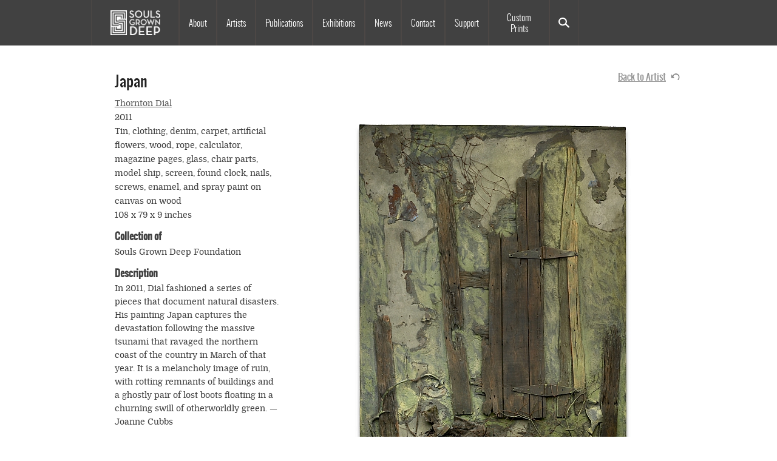

--- FILE ---
content_type: text/html; charset=UTF-8
request_url: https://www.soulsgrowndeep.org/artist/thornton-dial/work/japan
body_size: 6085
content:
<!DOCTYPE html>
<html lang="en" dir="ltr" class="no-js">
  <head>
    <meta charset="utf-8" />
<script async src="https://www.googletagmanager.com/gtag/js?id=UA-42971415-1"></script>
<script>window.dataLayer = window.dataLayer || [];function gtag(){dataLayer.push(arguments)};gtag("js", new Date());gtag("set", "developer_id.dMDhkMT", true);gtag("config", "UA-42971415-1", {"groups":"default","page_placeholder":"PLACEHOLDER_page_path","allow_ad_personalization_signals":false});</script>
<meta name="Generator" content="Drupal 10 (https://www.drupal.org)" />
<meta name="MobileOptimized" content="width" />
<meta name="HandheldFriendly" content="true" />
<meta name="viewport" content="width=device-width, initial-scale=1.0" />
<meta http-equiv="ImageToolbar" content="false" />
<link rel="icon" href="/themes/custom/soulsdeep_zf/favicon.ico" type="image/vnd.microsoft.icon" />
<link rel="canonical" href="https://www.soulsgrowndeep.org/artist/thornton-dial/work/japan" />
<link rel="shortlink" href="https://www.soulsgrowndeep.org/node/3531" />

    <title>Japan | Souls Grown Deep</title>
    <link rel="stylesheet" media="all" href="/sites/default/files/css/css_DyQPVXgKlKx1-ZwoUI8lD-RNdgNuODMxX5FKZ6WZMck.css?delta=0&amp;language=en&amp;theme=soulsdeep&amp;include=eJxNzlEKwzAMA9ALmQZ2oZDEahfqxiN2tm6nXzv6sR8hBA9UkqBx6qFcZfI7NlBZwdW1x9oYzbNoWcNfp6KiPeseGHMa4sQW2OLt2KN5Oj3Ngt2kMvpBHUtPXrWR6RBj4BEW0ZyE7G2OLeRkoGfFy8Ivp015COgzeo6zjuPe6S_1BYEoSMg" />
<link rel="stylesheet" media="all" href="/sites/default/files/css/css_IAD4Rg8l-8CeFY350bouKZOQ9aZJuO-OHURZ_T5_9CU.css?delta=1&amp;language=en&amp;theme=soulsdeep&amp;include=eJxNzlEKwzAMA9ALmQZ2oZDEahfqxiN2tm6nXzv6sR8hBA9UkqBx6qFcZfI7NlBZwdW1x9oYzbNoWcNfp6KiPeseGHMa4sQW2OLt2KN5Oj3Ngt2kMvpBHUtPXrWR6RBj4BEW0ZyE7G2OLeRkoGfFy8Ivp015COgzeo6zjuPe6S_1BYEoSMg" />

    <script src="/core/assets/vendor/modernizr/modernizr.min.js?v=3.11.7"></script>

  </head>
  <body class="lang-en section-artist path-node node--type-work page-node-type-work">
  <a href="#main-content" class="show-on-focus skip-link">
    Skip to main content
  </a>
  
    <div class="dialog-off-canvas-main-canvas" data-off-canvas-main-canvas>
    
<div class="off-canvas-wrapper">
	<div class="inner-wrap off-canvas-wrapper-inner" id="inner-wrap" data-off-canvas-wrapper>
		<aside id="left-off-canvas-menu" class="off-canvas left-off-canvas-menu position-left" role="complementary" data-off-canvas>
			
		</aside>

		<aside id="right-off-canvas-menu" class="off-canvas right-off-canvas-menu position-right" role="complementary" data-off-canvas>
			
		</aside>

		<div class="off-canvas-content" data-off-canvas-content>
			<div class="header-wrapper">
  <header class="row site-header" role="banner" aria-label="Site header">
        <div>
    <nav role="navigation" aria-labelledby="block-soulsdeep-main-menu-menu" id="block-soulsdeep-main-menu" class="block-soulsdeep-main-menu">
            
  <h2 class="block-title visually-hidden" id="block-soulsdeep-main-menu-menu">Main navigation</h2>
  

        

      <div  class="grid-container">
      <nav class="top-bar" id="main-menu" role="navigation">
        <div class="top-bar-left">
          <ul class="dropdown menu" data-dropdown-menu>
            <li class="menu-text"><a href="/" title="Souls Grown Deep Home">Souls Grown Deep</a></li>
          </ul>
        </div>
        <div id="top-bar-right" class="top-bar-right">
                                <ul class="menu vertical medium-horizontal" data-back-button="&lt;li class=&quot;js-drilldown-back&quot;&gt;&lt;a&gt;Back&lt;/a&gt;&lt;/li&gt;" data-responsive-menu="drilldown medium-dropdown">
                                        <li class="has-submenu menu-item--expanded">
        <a href="/about" data-drupal-link-system-path="node/4320">About</a>
                                          <ul class="menu vertical nested">
                                        <li>
        <a href="/about" data-drupal-link-system-path="node/4320">About</a>
              </li>
                              <li>
        <a href="/staff-board" data-drupal-link-system-path="staff-board">Staff &amp; Board</a>
              </li>
                              <li>
        <a href="/internships" data-drupal-link-system-path="node/5651">Internships</a>
              </li>
                              <li>
        <a href="/museums" data-drupal-link-system-path="node/5934">Collection Transfer Program</a>
              </li>
                              <li>
        <a href="/annual-reports" data-drupal-link-system-path="annual-reports">Annual Reports</a>
              </li>
                              <li>
        <a href="/resale-royalty-award-program" data-drupal-link-system-path="node/6399">Resale Royalty Award Program</a>
              </li>
                              <li>
        <a href="/language" data-drupal-link-system-path="node/6474">On Language</a>
              </li>
        </ul>
  
              </li>
                              <li class="has-submenu menu-item--expanded">
        <a href="/artists" data-drupal-link-system-path="artists">Artists</a>
                                          <ul class="menu vertical nested">
                                        <li>
        <a href="/artists" data-drupal-link-system-path="artists">All Artists</a>
              </li>
                              <li>
        <a href="/gees-bend-quiltmakers" data-drupal-link-system-path="node/6933">Gee&#039;s Bend Quiltmakers</a>
              </li>
        </ul>
  
              </li>
                              <li>
        <a href="/publications" data-drupal-link-system-path="publications">Publications</a>
              </li>
                              <li class="has-submenu menu-item--expanded">
        <a href="/exhibitions" data-drupal-link-system-path="exhibitions">Exhibitions</a>
                                          <ul class="menu vertical nested">
                                        <li>
        <a href="/online-exhibitions" data-drupal-link-system-path="online-exhibitions">Online Exhibitions</a>
              </li>
        </ul>
  
              </li>
                              <li>
        <a href="/news" data-drupal-link-system-path="news">News</a>
              </li>
                              <li>
        <a href="/contact" data-drupal-link-system-path="node/18">Contact</a>
              </li>
                              <li class="has-submenu menu-item--expanded">
        <a href="https://donorbox.org/support-souls-grown-deep" title="Support">Support</a>
                                          <ul class="menu vertical nested">
                                        <li>
        <a href="https://donorbox.org/support-souls-grown-deep">Souls Grown Deep</a>
              </li>
                              <li>
        <a href="https://donorbox.org/the-roosevelt-house-project">The Roosevelt House Project</a>
              </li>
        </ul>
  
              </li>
                              <li>
        <a href="https://prints.soulsgrowndeep.org?lid=124158" target="_blank">Custom Prints</a>
              </li>
                              <li>
        <a href="/search/content" title="Search" data-drupal-link-system-path="search/content">Search</a>
              </li>
        </ul>
  
                            </div>
        <div class="title-bar" data-responsive-toggle="top-bar-right" data-hide-for="medium">
          <button class="menu-icon" type="button" data-toggle>
            <div class="title-bar-title">Menu</div>
          </button>
        </div>
      </nav>
    </div>
  

  </nav>
<div class="views-exposed-form block-exposedformsearch-contentpage-1 block block-views block-views-exposed-filter-blocksearch-content-page-1" data-drupal-selector="views-exposed-form-search-content-page-1" id="block-exposedformsearch-contentpage-1">
  
    

  
          <form action="/search/content" method="get" id="views-exposed-form-search-content-page-1" accept-charset="UTF-8">
  <div class="js-form-item form-item js-form-type-textfield form-item-keys js-form-item-keys">
      <label for="edit-keys">Search text</label>
        <input placeholder="Search text here" data-drupal-selector="edit-keys" type="text" id="edit-keys" name="keys" value="" size="30" maxlength="128" class="form-text" />

        </div>
<div data-drupal-selector="edit-actions" class="form-actions js-form-wrapper form-wrapper" id="edit-actions"><input class="success button radius js-form-submit form-submit" data-drupal-selector="edit-submit-search-content" type="submit" id="edit-submit-search-content" value="Search" />
</div>


</form>

    
    
</div>

  </div>

  </header>
</div>

			
			

      
			<div class="row main-wrapper">
  <main id="main" class="cell columns" role="main">
          <div class="region-highlighted panel"><div data-drupal-messages-fallback class="hidden"></div></div>        <a id="main-content"></a>
        <section>
        <div>
    <div id="block-soulsdeep-content" class="block-soulsdeep-content block block-system block-system-main-block">
  
    

  
          <div data-history-node-id="3531" class="node node--type-work node--view-mode-full ds-1col clearfix">

  

    <div class="field field-node--dynamic-twig-fieldnode-back-to-artist-link field-name-dynamic-twig-fieldnode-back-to-artist-link field-type-ds field-label-hidden">
    <div class="field-items">
              <div class="field-item"><a class="all-nodes back-to-artist" href="/artist/thornton-dial#node-3531">Back to Artist</a>
</div>
          </div>
  </div>
  <div class="field field-node--node-title field-name-node-title field-type-ds field-label-hidden">
    <div class="field-items">
              <div class="field-item"><h1>
  Japan
</h1>
</div>
          </div>
  </div>
  <div class="field field-node--field-artist field-name-field-artist field-type-entity-reference field-label-hidden">
    <div class="field-items">
              <div class="field-item"><a href="/artist/thornton-dial" hreflang="und">Thornton Dial</a></div>
          </div>
  </div>
  <div class="field field-node--dynamic-block-fieldnode-work-images-slider field-name-dynamic-block-fieldnode-work-images-slider field-type-ds field-label-hidden">
    <div class="field-items">
              <div class="field-item"><div class="views-element-container"><div class="block_1 js-view-dom-id-60dd03ba457a4b12efdd83d3ad0ce6805a150812409f600bfa8a00000928ceb5">
  
  
  

  
  
  

  
<div>
    
<div id="flexslider-1" class="flexslider optionset-work-images-slider">
 
<ul class="slides">
    
<li>
    <div data-history-node-id="3802" class="node node--type-image node--view-mode-work-image-slide ds-2col-stacked clearfix">

  

  <div class="group-header">
      <div class="field field-node--field-full-size-image field-name-field-full-size-image field-type-image field-label-hidden">
    <div class="field-items">
              <div class="field-item">
<a href="https://www.soulsgrowndeep.org/sites/default/files/TD_Japan_3802.jpg" aria-label="{&quot;alt&quot;:&quot;TD - Japan - Master Image&quot;}" role="button"  title="" data-colorbox-gallery="gallery-all" class="colorbox" aria-controls="colorbox-WxQeVzaV-oM" data-cbox-img-attrs="{&quot;alt&quot;:&quot;TD - Japan - Master Image&quot;}"><img id="colorbox-WxQeVzaV-oM" src="/sites/default/files/styles/work_desktop/public/TD_Japan_3802.jpg?itok=aRVb_LhT" width="510" height="660" alt="TD - Japan - Master Image" loading="lazy" />

</a>
</div>
          </div>
  </div>

  </div>

  <div class="group-left">
      <div class="field field-node--dynamic-twig-fieldnode-click-on-image-to-enlarge field-name-dynamic-twig-fieldnode-click-on-image-to-enlarge field-type-ds field-label-hidden">
    <div class="field-items">
              <div class="field-item"><p>Click on image to enlarge</p></div>
          </div>
  </div>

  </div>

  <div class="group-right">
      <div class="field field-node--dynamic-twig-fieldnode-photo-credit field-name-dynamic-twig-fieldnode-photo-credit field-type-ds field-label-hidden">
    <div class="field-items">
              <div class="field-item">  Photo:
      Stephen Pitkin/Pitkin Studio
    </div>
          </div>
  </div>

  </div>

  <div class="group-footer">
    
  </div>

</div>


    </li>
</ul>
</div>

</div>

    

  
  

  
  
</div>
</div>
</div>
          </div>
  </div>

<div  id="node-work-full-group-info" class="group-info field-group-div">
      <div class="field field-node--field-date-of-creation field-name-field-date-of-creation field-type-daterange field-label-hidden">
    <div class="field-items">
              <div class="field-item">2011</div>
          </div>
  </div>
  <div class="field field-node--field-materials field-name-field-materials field-type-string-long field-label-hidden">
    <div class="field-items">
              <div class="field-item">Tin, clothing, denim, carpet, artificial flowers, wood, rope, calculator, magazine pages, glass, chair parts, model ship, screen, found clock, nails, screws, enamel, and spray paint on canvas on wood</div>
          </div>
  </div>
  <div class="field field-node--field-dimensions field-name-field-dimensions field-type-string field-label-hidden">
    <div class="field-items">
              <div class="field-item">108 x 79 x 9 inches</div>
          </div>
  </div>
  <div class="field field-node--field-collection-of field-name-field-collection-of field-type-entity-reference field-label-above">
      <div class="field-label">Collection of</div>
        <div class="field-items">
              <div class="field-item">Souls Grown Deep Foundation</div>
          </div>
  </div>

  </div>  <div class="expandable-content body field field-node--body field-name-body field-type-text-with-summary field-label-above">
      <div class="field-label">Description</div>
        <div class="field-items">
              <div class="field-item"><p>In 2011, Dial fashioned a series of pieces that document natural disasters. His painting Japan captures the devastation following the massive tsunami that ravaged the northern coast of the country in March of that year. It is a melancholy image of ruin, with rotting remnants of buildings and a ghostly pair of lost boots floating in a churning swill of otherworldly green. —Joanne Cubbs</p></div>
          </div>
  </div>

  </div


    
    
</div>

  </div>

    </section>
  </main>
    </div>

			
			<div class="pre-footer-wrapper">
							</div>

			
			<div class="footer-wrapper">
				  <div class="footer-wrapper grid-container">
    <footer class="row">
      <div id="footer-first">
        <div class="hide-for-small-only footer-image">
          <img src="/themes/custom/soulsdeep_zf/images/small-logo.svg" alt="small Souls Grown Deep logo.">
        </div>
                <div>
            <div>
    <nav role="navigation" aria-labelledby="block-soulsdeep-footer-menu" id="block-soulsdeep-footer" class="block-soulsdeep-footer">
            
  <h2 class="block-title visually-hidden" id="block-soulsdeep-footer-menu">Footer menu</h2>
  

        
              <ul class="menu">
              <li>
        <a href="/" data-drupal-link-system-path="&lt;front&gt;">Home</a>
              </li>
        </ul>
  


  </nav>
<div id="block-copyright" class="block-copyright block block-block-content block-block-content0b147b74-f565-4ca3-ac0f-cdd28fed900c">
  
    

  
            <div class="body field field-block-content--body field-name-body field-type-text-with-summary field-label-hidden">
    <div class="field-items">
              <div class="field-item"><p>© Souls Grown Deep. All Rights Reserved.</p></div>
          </div>
  </div>

    
    
</div>

  </div>

        </div>
              </div>
              <div id="footer-middle">
            <div>
    <div id="block-emailsignup" class="block-emailsignup block block-block-content block-block-content04faf503-93d3-4154-98a0-64511e15eb60">
  
    

  
            <div class="body field field-block-content--body field-name-body field-type-text-with-summary field-label-hidden">
    <div class="field-items">
              <div class="field-item"><div id="mc_embed_signup" class="row">
<label>SUBSCRIBE TO NEWS AND UPDATES</label>
<form action="https://soulsgrowndeep.us4.list-manage.com/subscribe/post?u=81564966687f1ac081ef9058a&id=ccb43775eb" method="post" id="mc-embedded-subscribe-form" name="mc-embedded-subscribe-form" class="validate" target="_blank" novalidate>
<div class="email">
<label for="mce-EMAIL" style="display:none;">Email Address</label>
<input id="mce-EMAIL" class="required email" name="EMAIL" type="email" placeholder="email address" />
</div>
<div class="submit">
<input id="mc-embedded-subscribe" class="btn" name="subscribe" type="submit" value="Subscribe" />
</div>
</form>
</div>
</div>
          </div>
  </div>

    
    
</div>

  </div>

        </div>
                    <div id="footer-last">
            <div>
    <div id="block-sociallinks" class="block-sociallinks block block-block-content block-block-content485b42eb-639b-4ff5-a7d8-d2e80a991359">
  
    

  
            <div class="body field field-block-content--body field-name-body field-type-text-with-summary field-label-hidden">
    <div class="field-items">
              <div class="field-item"><div class="social-links">
<div class="link-item small-3 instagram"><a title="Follow us on Instagram" href="https://www.instagram.com/soulsgrowndeepfoundation/" target="_blank"><img src="/themes/custom/soulsdeep_zf/images/icon_instagram.svg" alt="Follow us on Instagram"></a></div>
</div>
</div>
          </div>
  </div>

    
    
</div>

  </div>

        </div>
          </footer>

    <div class="credits row">
      <div class="medium-6 columns"><p>Drupal Theme and Development By: <a href="http://cheekymonkeymedia.ca" title="Cheeky Monkey Media" target="_blank">Cheeky Monkey Media</a></p></div>
      <div class="medium-6 columns medium-text-right"><p>Site Design By: <a href="https://constructive.co" title="Constructive" target="_blank">Constructive</a></p></div>
    </div>

  </div>
			</div>
	  	</div>
	</div>
</div>

  </div>

  
  <script type="application/json" data-drupal-selector="drupal-settings-json">{"path":{"baseUrl":"\/","pathPrefix":"","currentPath":"node\/3531","currentPathIsAdmin":false,"isFront":false,"currentLanguage":"en"},"pluralDelimiter":"\u0003","suppressDeprecationErrors":true,"google_analytics":{"account":"UA-42971415-1","trackOutbound":true,"trackMailto":true,"trackTel":true,"trackDownload":true,"trackDownloadExtensions":"7z|aac|arc|arj|asf|asx|avi|bin|csv|doc(x|m)?|dot(x|m)?|exe|flv|gif|gz|gzip|hqx|jar|jpe?g|js|mp(2|3|4|e?g)|mov(ie)?|msi|msp|pdf|phps|png|ppt(x|m)?|pot(x|m)?|pps(x|m)?|ppam|sld(x|m)?|thmx|qtm?|ra(m|r)?|sea|sit|tar|tgz|torrent|txt|wav|wma|wmv|wpd|xls(x|m|b)?|xlt(x|m)|xlam|xml|z|zip","trackColorbox":true},"field_group":{"html_element":{"mode":"full","context":"view","settings":{"classes":" group-info field-group-div","id":"node_work_full_group_info","element":"div","show_label":false,"label_element":"h3","label_element_classes":"","attributes":"","effect":"none","speed":"fast"}}},"flexslider":{"optionsets":{"work_images_slider":{"animation":"fade","animationSpeed":450,"direction":"horizontal","slideshow":true,"easing":"swing","smoothHeight":true,"reverse":false,"slideshowSpeed":5000,"animationLoop":true,"randomize":false,"startAt":0,"itemWidth":0,"itemMargin":0,"minItems":0,"maxItems":0,"move":0,"directionNav":true,"controlNav":false,"thumbCaptions":false,"thumbCaptionsBoth":false,"keyboard":true,"multipleKeyboard":false,"mousewheel":false,"touch":true,"prevText":"","nextText":"","namespace":"flex-","selector":".slides \u003E li","sync":"","asNavFor":"","initDelay":0,"useCSS":true,"video":false,"pausePlay":false,"pauseText":"Pause","playText":"Play","pauseOnAction":true,"pauseOnHover":true,"controlsContainer":".flex-control-nav-container","manualControls":""}},"instances":{"flexslider-1":"work_images_slider"}},"colorbox":{"opacity":"0.85","current":"{current} of {total}","previous":"\u00ab Prev","next":"Next \u00bb","close":"Close","maxWidth":"98%","maxHeight":"98%","fixed":true,"mobiledetect":true,"mobiledevicewidth":"480px"},"ajaxTrustedUrl":{"\/search\/content":true},"user":{"uid":0,"permissionsHash":"b566d7f287b2d499ec51770064004df4d5a4892049fe75ea4eda2b0572ef1982"}}</script>
<script src="/sites/default/files/js/js_WRtnMrXzcVKK9QeUNbgxKeuzoSs6ItVorBGbp8SE1oU.js?scope=footer&amp;delta=0&amp;language=en&amp;theme=soulsdeep&amp;include=eJxdzEsKgDAQBNELDcyRZJJMQqBJSz6gnl4Q3bgr3qIiwR54aHxDvtDk2RamZPgxUJN3rW166TYrmxSywDdrhnPWOPQPMrgwkvuuBQwGuVYPW-Zq6Vm8fAN8rDRB"></script>

  <script defer src="https://static.cloudflareinsights.com/beacon.min.js/vcd15cbe7772f49c399c6a5babf22c1241717689176015" integrity="sha512-ZpsOmlRQV6y907TI0dKBHq9Md29nnaEIPlkf84rnaERnq6zvWvPUqr2ft8M1aS28oN72PdrCzSjY4U6VaAw1EQ==" data-cf-beacon='{"version":"2024.11.0","token":"d7062ce64ec74e54878439f1a7f39dc1","r":1,"server_timing":{"name":{"cfCacheStatus":true,"cfEdge":true,"cfExtPri":true,"cfL4":true,"cfOrigin":true,"cfSpeedBrain":true},"location_startswith":null}}' crossorigin="anonymous"></script>
</body>
</html>


--- FILE ---
content_type: image/svg+xml
request_url: https://www.soulsgrowndeep.org/themes/custom/soulsdeep_zf/images/icon-arrow-right-inactive.svg
body_size: -64
content:
<?xml version="1.0" encoding="UTF-8" standalone="no"?>
<svg width="20px" height="33px" viewBox="0 0 20 33" version="1.1" xmlns="http://www.w3.org/2000/svg" xmlns:xlink="http://www.w3.org/1999/xlink" xmlns:sketch="http://www.bohemiancoding.com/sketch/ns">
    <!-- Generator: Sketch 3.1 (8751) - http://www.bohemiancoding.com/sketch -->
    <title>Path 42</title>
    <desc>Created with Sketch.</desc>
    <defs></defs>
    <g id="20140909" stroke="none" stroke-width="1" fill="none" fill-rule="evenodd" sketch:type="MSPage">
        <g id="Mobile-Portrait" sketch:type="MSArtboardGroup" transform="translate(-279.000000, -310.000000)" stroke="#929292" stroke-opacity="0.8" stroke-width="2">
            <path d="M274.11628,317.875304 L288.86628,333.875304 L304.86628,317.875304" id="Path-42" sketch:type="MSShapeGroup" transform="translate(289.491280, 325.875304) rotate(-94.000000) translate(-289.491280, -325.875304) "></path>
        </g>
    </g>
</svg>

--- FILE ---
content_type: image/svg+xml
request_url: https://www.soulsgrowndeep.org/themes/custom/soulsdeep_zf/images/icon-arrow-left-inactive.svg
body_size: -159
content:
<?xml version="1.0" encoding="UTF-8" standalone="no"?>
<svg width="19px" height="33px" viewBox="0 0 19 33" version="1.1" xmlns="http://www.w3.org/2000/svg" xmlns:xlink="http://www.w3.org/1999/xlink" xmlns:sketch="http://www.bohemiancoding.com/sketch/ns">
    <!-- Generator: Sketch 3.1 (8751) - http://www.bohemiancoding.com/sketch -->
    <title>Path 43</title>
    <desc>Created with Sketch.</desc>
    <defs></defs>
    <g id="20140909" stroke="none" stroke-width="1" fill="none" fill-rule="evenodd" sketch:type="MSPage">
        <g id="Mobile-Portrait" sketch:type="MSArtboardGroup" transform="translate(-21.000000, -312.000000)" stroke="#929292" stroke-opacity="0.8" stroke-width="2">
            <path d="M15.125,320.125 L29.875,336.125 L45.875,320.125" id="Path-43" sketch:type="MSShapeGroup" transform="translate(30.500000, 328.125000) rotate(-270.000000) translate(-30.500000, -328.125000) "></path>
        </g>
    </g>
</svg>